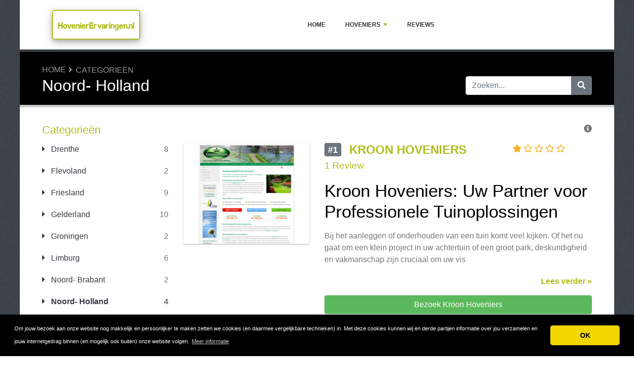

--- FILE ---
content_type: text/html; charset=UTF-8
request_url: https://www.hovenierervaringen.nl/noord-holland/
body_size: 5706
content:
<!DOCTYPE html>
	<html lang="nl">
	<head>
		<meta charset="UTF-8" />
		<meta http-equiv="X-UA-Compatible" content="IE=edge" />	
		<meta name="description" content="Noord- Holland" />
		<meta name="viewport" content="width=device-width, initial-scale=1, minimum-scale=1.0, shrink-to-fit=no" />


		<title>Noord- Holland - HovenierErvaringen.nl</title>
		
		<link rel="canonical" href="https://www.hovenierervaringen.nl/noord-holland/" />
		<link rel="icon" type="image/x-icon" href="/favicon/favicon2.ico" />

	
<!-- Bootstrap -->
<link href="/new_design/css/bootstrap.css" rel="stylesheet" />

<!-- Font Awesome -->
<link rel="stylesheet" href="/new_design/fontawesome/css/all.min.css" />

<!-- CSS files -->
<link href="/new_design/css/smartmenu.min.css" rel="stylesheet" type="text/css" />
<link href="/new_design/css/style.css?v1351769973255" rel="stylesheet" type="text/css" />

<link href="/new_design/css/flags.css" rel="stylesheet" type="text/css" />
<script async src="https://pagead2.googlesyndication.com/pagead/js/adsbygoogle.js?client=ca-pub-3176072546741479" crossorigin="anonymous" type="703fbbdc8a031cb258c447b2-text/javascript"></script>

	

<!-- Modernizer -->
<script src="/new_design/js/modernizr.min.js" type="703fbbdc8a031cb258c447b2-text/javascript"></script>

<style>:root { --main-color: #B0BF1A; --secondary-color: #5cb85c; --tertiary-color: #000000; } .btn-success {  background-color: #5cb85c; border-color: #5cb85c; } .btn-success:hover { -webkit-filter: brightness(110%); filter: brightness(110%); }   } 
</style>	



</head>
<body class="container" id="body">



<header>
		<div id="main-nav">
		<nav class="main-nav container d-lg-flex align-items-center justify-content-between">
			<input id="main-menu-state" type="checkbox" />
			<label class="main-menu-btn" for="main-menu-state"><span class="main-menu-btn-icon"></span> Toggle main menu visibility</label>
								<div class="header-logo float-left">
					<a href="/" style="font-size:18px;">
						HovenierErvaringen.nl 
					</a> 
				</div>
				
			<ul id="main-menu" class="sm sm-mint"> 	
	<li><a href="/" class="main-menu-list">Home</a></li>
		<li><a href="/list/">Hoveniers</a>
		<ul>
			
			<li><a href="/drenthe/">Drenthe</a>
			</li>
			<li><a href="/flevoland/">Flevoland</a>
			</li>
			<li><a href="/friesland/">Friesland</a>
			</li>
			<li><a href="/gelderland/">Gelderland</a>
			</li>
			<li><a href="/groningen/">Groningen</a>
			</li>
			<li><a href="/limburg/">Limburg</a>
			</li>
			<li><a href="/noord-brabant/">Noord- Brabant</a>
			</li>
			<li><a href="/noord-holland/">Noord- Holland</a>
			</li>
			<li><a href="/overijssel/">Overijssel</a>
			</li>
			<li><a href="/utrecht/">Utrecht</a>
			</li>
			<li><a href="/zuid-holland/">Zuid- Holland</a>
			</li>			
		</ul>
	</li>
		<li><a href="/reviews.php">Reviews</a></li>
					<li class="d-md-none"><a href="/search/">Zoeken</a></li>
	</ul>
		</nav>
	</div>
				<div class="d-md-none">
			<form id="searchForm_mobile" action="/search/" method="get">
				<div class="input-group">
		   		<input type="text" name="search_term_mobile" class="form-control search_term_mobile" placeholder="Zoeken..." required>
		 			<div class="input-group-append">
		  				<button class="btn btn-secondary" type="submit" aria-label="Zoeken"><i class="fa fa-search"></i></button>
		 			</div>
		  		</div>
		  		<input type="hidden" id="search_id_mobile" name="search_id_mobile" />
		  	</form>
		</div>
		
	<div class="header_h1" id="header_h1">
		<div class="container">
			
		<ul class="breadcrumb " id="breadcrumbs">
			<li><a title="Reviews, ervaringen en klachten over hovenierbedrijven" href="https://www.hovenierervaringen.nl/">Home</a></li><li><a href="https://www.hovenierervaringen.nl/directory.php" title="Categorieën">Categorieën</a></li></ul>
			<div class="row">
				<div class="col">
					<h1 id="h1">Noord- Holland</h1>
									</div>
								<div class="col-3 d-none d-md-block" id="search_desktop">
					<form id="searchForm" action="/search/" method="get">
						<div class="input-group">
				   		<input type="text" name="search_term" class="form-control search_term" placeholder="Zoeken..." required>
				 			<div class="input-group-append">
				  				<button class="btn btn-secondary" type="submit" aria-label="Zoeken"><i class="fa fa-search"></i></button>
				 			</div>
				  		</div>
				  		<input type="hidden" id="search_id" name="search_id" />
				  	</form>
			  	</div>
							</div>
		</div>
	</div>
</header>

<div class="main">
	<div class="container">	
							<div class="row">
																		<div class="col-lg-3 order-2 order-lg-1 " id="sidebar2">
													<aside class="sidebar">
									
								
																								<p class="heading-primary">Categorieën</p>
								<div class="panel-group panel-group-sm" id="menu_collapse">
									
									<div class="panel panel-default">
										<div class="panel-heading">
											<p class="panel-title"><a class="accordion-toggle text-dark " href="/drenthe/" title="Drenthe"><i class="fa fa-caret-right mr-2"></i> Drenthe <span class="float-right text-muted">8</span></a>
											</p>
										</div>
										<div id="menu_collapse_1739" class="accordion-body collapse ">
											<div class="panel-body">
											</div>
										</div>
									</div>
									<div class="panel panel-default">
										<div class="panel-heading">
											<p class="panel-title"><a class="accordion-toggle text-dark " href="/flevoland/" title="Flevoland"><i class="fa fa-caret-right mr-2"></i> Flevoland <span class="float-right text-muted">2</span></a>
											</p>
										</div>
										<div id="menu_collapse_1743" class="accordion-body collapse ">
											<div class="panel-body">
											</div>
										</div>
									</div>
									<div class="panel panel-default">
										<div class="panel-heading">
											<p class="panel-title"><a class="accordion-toggle text-dark " href="/friesland/" title="Friesland"><i class="fa fa-caret-right mr-2"></i> Friesland <span class="float-right text-muted">9</span></a>
											</p>
										</div>
										<div id="menu_collapse_1735" class="accordion-body collapse ">
											<div class="panel-body">
											</div>
										</div>
									</div>
									<div class="panel panel-default">
										<div class="panel-heading">
											<p class="panel-title"><a class="accordion-toggle text-dark " href="/gelderland/" title="Gelderland"><i class="fa fa-caret-right mr-2"></i> Gelderland <span class="float-right text-muted">10</span></a>
											</p>
										</div>
										<div id="menu_collapse_1736" class="accordion-body collapse ">
											<div class="panel-body">
											</div>
										</div>
									</div>
									<div class="panel panel-default">
										<div class="panel-heading">
											<p class="panel-title"><a class="accordion-toggle text-dark " href="/groningen/" title="Groningen"><i class="fa fa-caret-right mr-2"></i> Groningen <span class="float-right text-muted">2</span></a>
											</p>
										</div>
										<div id="menu_collapse_1742" class="accordion-body collapse ">
											<div class="panel-body">
											</div>
										</div>
									</div>
									<div class="panel panel-default">
										<div class="panel-heading">
											<p class="panel-title"><a class="accordion-toggle text-dark " href="/limburg/" title="Limburg"><i class="fa fa-caret-right mr-2"></i> Limburg <span class="float-right text-muted">6</span></a>
											</p>
										</div>
										<div id="menu_collapse_1738" class="accordion-body collapse ">
											<div class="panel-body">
											</div>
										</div>
									</div>
									<div class="panel panel-default">
										<div class="panel-heading">
											<p class="panel-title"><a class="accordion-toggle text-dark " href="/noord-brabant/" title="Noord- Brabant"><i class="fa fa-caret-right mr-2"></i> Noord- Brabant <span class="float-right text-muted">2</span></a>
											</p>
										</div>
										<div id="menu_collapse_1741" class="accordion-body collapse ">
											<div class="panel-body">
											</div>
										</div>
									</div>
									<div class="panel panel-default">
										<div class="panel-heading">
											<p class="panel-title"><a class="accordion-toggle text-dark font-weight-bold" href="/noord-holland/" title="Noord- Holland"><i class="fa fa-caret-right mr-2"></i> Noord- Holland <span class="float-right text-muted">4</span></a>
											</p>
										</div>
										<div id="menu_collapse_1740" class="accordion-body collapse show">
											<div class="panel-body">
											</div>
										</div>
									</div>
									<div class="panel panel-default">
										<div class="panel-heading">
											<p class="panel-title"><a class="accordion-toggle text-dark " href="/overijssel/" title="Overijssel"><i class="fa fa-caret-right mr-2"></i> Overijssel <span class="float-right text-muted">6</span></a>
											</p>
										</div>
										<div id="menu_collapse_1737" class="accordion-body collapse ">
											<div class="panel-body">
											</div>
										</div>
									</div>
									<div class="panel panel-default">
										<div class="panel-heading">
											<p class="panel-title"><a class="accordion-toggle text-dark " href="/utrecht/" title="Utrecht"><i class="fa fa-caret-right mr-2"></i> Utrecht <span class="float-right text-muted">13</span></a>
											</p>
										</div>
										<div id="menu_collapse_1734" class="accordion-body collapse ">
											<div class="panel-body">
											</div>
										</div>
									</div>
									<div class="panel panel-default">
										<div class="panel-heading">
											<p class="panel-title"><a class="accordion-toggle text-dark " href="/zuid-holland/" title="Zuid- Holland"><i class="fa fa-caret-right mr-2"></i> Zuid- Holland <span class="float-right text-muted">12</span></a>
											</p>
										</div>
										<div id="menu_collapse_1733" class="accordion-body collapse ">
											<div class="panel-body">
											</div>
										</div>
									</div>								</div>
								
								
																<hr class="invisible mt-5 mb-2">
								
								
								
								
																<hr class="invisible mt-5 mb-2">
								
								<p class="heading-primary">Nieuwe Hoveniers</p>
								<ul class="list-group list-group-flush">
									
									<li><a class="list-group-item list-group-item-action" href="/reviews/van-de-bosch-hoveniers/" title="Van de Bosch Hoveniers">Van de Bosch Hoveniers</a></li>
									<li><a class="list-group-item list-group-item-action" href="/reviews/hoveniersbedrijf-jos-heuts/" title="Hoveniersbedrijf Jos Heuts">Hoveniersbedrijf Jos Heuts</a></li>
									<li><a class="list-group-item list-group-item-action" href="/reviews/van-raaijen/" title="Van Raaijen">Van Raaijen</a></li>
									<li><a class="list-group-item list-group-item-action" href="/reviews/edwin-jansen/" title="Edwin Jansen">Edwin Jansen</a></li>
									<li><a class="list-group-item list-group-item-action" href="/reviews/boudewijn-hoveniers/" title="Boudewijn Hoveniers">Boudewijn Hoveniers</a></li>								</ul>
																
							</aside>
						</div>
		<div class="col-lg-9 order-1 order-lg-2" id="main_content">
		
		
				



	<div class="clearfix">
		<span class="float-right" title="De rangschikking op deze pagina is gebaseerd op verschillende criteria, waaronder begrepen, maar niet beperkt tot, consumenten ratings, populariteit, het aantal reviews en affiliate commissie."><i class="fa fa-info-circle"></i></span>
	</div> 
<section class="figure product-box row py-3 " id="figure_1" style="border-bottom: 1px solid var(--main-color);">
		<div class="col-12 col-md-12 col-lg-5 col-xl-4 mb-3">
		     		<a href="https://www.hovenierervaringen.nl/reviews/kroon-hoveniers/out.php" class="offer_13209" target="_blank" rel="noopener"><img data-src="/images/logos/2/4/6/kroon-hoveniers.png" alt="Kroon Hoveniers" style="min-width: 1px; min-height: 1px; width:100%;" class="product image lazy" height="318" width="397" /></a>
	</div>
		<div class="col-12 col-md-12 col-lg-7 col-xl-8 p0">
		<div class="text-left">
			<div class="row">
				<div class="col-12 col-md-12 col-lg-8 col-xl-8 pr-0">
					<h2 class="mb-1 site_title">
												<a href="/reviews/kroon-hoveniers/" title="Kroon Hoveniers Reviews">
																		<span class="badge badge-secondary wd-badge text-uppercase pull-left float-left mr-2 mr-md-3">#1</span>
												<strong class="active-color">Kroon Hoveniers</strong></a>
					</h2>
									</div>
				<div class="col-12 col-md-12 col-lg-4">
												<div class="rating" id="rating_div" title="Beoordeling: 1.0" style="white-space: nowrap;">
						<i class="fas fa-star" style="color:#f2b01e;"></i>
												<i class="far fa-star" style="color:#f2b01e;"></i>
						<i class="far fa-star" style="color:#f2b01e;"></i>
						<i class="far fa-star" style="color:#f2b01e;"></i>
						<i class="far fa-star" style="color:#f2b01e;"></i>
									
		</div>
						</div>
				<div class="col-12">
					<div class="content-excerpt">
						<div class="site_meta">																		<a href="/reviews/kroon-hoveniers/#Reviews" title="Kroon Hoveniers Reviews">1 Review</a>
												</div>
						<H2>Kroon Hoveniers: Uw Partner voor Professionele Tuinoplossingen</H2><P>Bij het aanleggen of onderhouden van een tuin komt veel kijken. Of het nu gaat om een klein project in uw achtertuin of een groot park, deskundigheid en vakmanschap zijn cruciaal om uw vis</P><a href="/reviews/kroon-hoveniers/" title="Kroon Hoveniers Reviews" class="float-right font-weight-bold">Lees verder &raquo;</a>					</div>
				</div>
								<div class="col-12">
					<div class="compare-btn">
												<a class="btn btn-success btn-block mb-5 mt-3 offer_13209" id="offer_13209" href="https://www.hovenierervaringen.nl/reviews/kroon-hoveniers/out.php" target="_blank" title="Bezoek Kroon Hoveniers" rel="noopener">Bezoek Kroon Hoveniers</a>
											</div>
				</div>
							</div>
		</div>
	</div>
</section>
	 
<section class="figure product-box row py-3 " id="figure_2" style="border-bottom: 1px solid var(--main-color);">
		<div class="col-12 col-md-12 col-lg-5 col-xl-4 mb-3">
		     		<a href="https://www.hovenierervaringen.nl/reviews/hoveniersbedrijf-heldergroen/out.php" class="offer_13196" target="_blank" rel="noopener"><img data-src="/images/logos/2/4/6/hoveniersbedrijf-heldergroen.png" alt="Hoveniersbedrijf Heldergroen" style="min-width: 1px; min-height: 1px; width:100%;" class="product image lazy" height="318" width="397" /></a>
	</div>
		<div class="col-12 col-md-12 col-lg-7 col-xl-8 p0">
		<div class="text-left">
			<div class="row">
				<div class="col-12 col-md-12 col-lg-8 col-xl-8 pr-0">
					<h2 class="mb-1 site_title">
												<a href="/reviews/hoveniersbedrijf-heldergroen/" title="Hoveniersbedrijf Heldergroen Reviews">
																		<span class="badge badge-secondary wd-badge text-uppercase pull-left float-left mr-2 mr-md-3">#2</span>
												<strong class="active-color">Hoveniersbedrijf Heldergroen</strong></a>
					</h2>
									</div>
				<div class="col-12 col-md-12 col-lg-4">
														</div>
				<div class="col-12">
					<div class="content-excerpt">
						<div class="site_meta">																		</div>
						<H2>De Kunst van Tuinaanleg en Onderhoud: Hoveniersbedrijf Heldergroen</H2><P>Hoveniersbedrijf Heldergroen, gevestigd in Julianadorp, is een gevestigde naam als het gaat om het creëren van prachtige tuinen. Met een scherp oog voor detail en een passie voor het </P><a href="/reviews/hoveniersbedrijf-heldergroen/" title="Hoveniersbedrijf Heldergroen Reviews" class="float-right font-weight-bold">Lees verder &raquo;</a>					</div>
				</div>
								<div class="col-12">
					<div class="compare-btn">
												<a class="btn btn-success btn-block mb-5 mt-3 offer_13196" id="offer_13196" href="https://www.hovenierervaringen.nl/reviews/hoveniersbedrijf-heldergroen/out.php" target="_blank" title="Bezoek Hoveniersbedrijf Heldergroen" rel="noopener">Bezoek Hoveniersbedrijf Heldergroen</a>
											</div>
				</div>
							</div>
		</div>
	</div>
</section>
	 
<section class="figure product-box row py-3 " id="figure_3" style="border-bottom: 1px solid var(--main-color);">
		<div class="col-12 col-md-12 col-lg-5 col-xl-4 mb-3">
		     		<a href="https://www.hovenierervaringen.nl/reviews/hoveniersbedrijf-klaas-bart/out.php" class="offer_13186" target="_blank" rel="noopener"><img data-src="/images/logos/2/4/6/hoveniersbedrijf-klaas-bart.png" alt="Hoveniersbedrijf Klaas Bart" style="min-width: 1px; min-height: 1px; width:100%;" class="product image lazy" height="318" width="397" /></a>
	</div>
		<div class="col-12 col-md-12 col-lg-7 col-xl-8 p0">
		<div class="text-left">
			<div class="row">
				<div class="col-12 col-md-12 col-lg-8 col-xl-8 pr-0">
					<h2 class="mb-1 site_title">
												<a href="/reviews/hoveniersbedrijf-klaas-bart/" title="Hoveniersbedrijf Klaas Bart Reviews">
																		<span class="badge badge-secondary wd-badge text-uppercase pull-left float-left mr-2 mr-md-3">#3</span>
												<strong class="active-color">Hoveniersbedrijf Klaas Bart</strong></a>
					</h2>
									</div>
				<div class="col-12 col-md-12 col-lg-4">
														</div>
				<div class="col-12">
					<div class="content-excerpt">
						<div class="site_meta">																		</div>
						<H2>Hoveniersbedrijf Klaas Bart: Uw Partner voor Een Groene Oase</H2><P>Bij het ontwerpen en onderhouden van tuinen komt veel kijken. Of het nu gaat om een particuliere tuin of een bedrijfsterrein, Hoveniersbedrijf Klaas Bart biedt een uitgebreide service die er</P><a href="/reviews/hoveniersbedrijf-klaas-bart/" title="Hoveniersbedrijf Klaas Bart Reviews" class="float-right font-weight-bold">Lees verder &raquo;</a>					</div>
				</div>
								<div class="col-12">
					<div class="compare-btn">
												<a class="btn btn-success btn-block mb-5 mt-3 offer_13186" id="offer_13186" href="https://www.hovenierervaringen.nl/reviews/hoveniersbedrijf-klaas-bart/out.php" target="_blank" title="Bezoek Hoveniersbedrijf Klaas Bart" rel="noopener">Bezoek Hoveniersbedrijf Klaas Bart</a>
											</div>
				</div>
							</div>
		</div>
	</div>
</section>
	 
<section class="figure product-box row py-3 " id="figure_4" style="border-bottom: 1px solid var(--main-color);">
		<div class="col-12 col-md-12 col-lg-5 col-xl-4 mb-3">
		     		<a href="https://www.hovenierervaringen.nl/reviews/neefjes-hoveniers/out.php" class="offer_13243" target="_blank" rel="noopener"><img data-src="/images/logos/2/4/6/neefjes-hoveniers.png" alt="Neefjes Hoveniers" style="min-width: 1px; min-height: 1px; width:100%;" class="product image lazy" height="318" width="397" /></a>
	</div>
		<div class="col-12 col-md-12 col-lg-7 col-xl-8 p0">
		<div class="text-left">
			<div class="row">
				<div class="col-12 col-md-12 col-lg-8 col-xl-8 pr-0">
					<h2 class="mb-1 site_title">
												<a href="/reviews/neefjes-hoveniers/" title="Neefjes Hoveniers Reviews">
																		<span class="badge badge-secondary wd-badge text-uppercase pull-left float-left mr-2 mr-md-3">#4</span>
												<strong class="active-color">Neefjes Hoveniers</strong></a>
					</h2>
									</div>
				<div class="col-12 col-md-12 col-lg-4">
														</div>
				<div class="col-12">
					<div class="content-excerpt">
						<div class="site_meta">																		</div>
						<H2>Neefjes Hoveniers: Uw Partner in Groen in West-Friesland</H2><P>Neefjes Hoveniers, gevestigd in het pittoreske West-Friesland, is een bekend hoveniersbedrijf dat al jaren toonaangevend is op het gebied van tuinontwerp, tuinaanleg en tuinonderhoud. Dit famili</P><a href="/reviews/neefjes-hoveniers/" title="Neefjes Hoveniers Reviews" class="float-right font-weight-bold">Lees verder &raquo;</a>					</div>
				</div>
								<div class="col-12">
					<div class="compare-btn">
												<a class="btn btn-success btn-block mb-5 mt-3 offer_13243" id="offer_13243" href="https://www.hovenierervaringen.nl/reviews/neefjes-hoveniers/out.php" target="_blank" title="Bezoek Neefjes Hoveniers" rel="noopener">Bezoek Neefjes Hoveniers</a>
											</div>
				</div>
							</div>
		</div>
	</div>
</section>
	

<div class="blog-posts" id="blog">
		
</div>




	</div>

	</div>
	</div>


<button onclick="if (!window.__cfRLUnblockHandlers) return false; topFunction()" id="myBtn" title="Go to top" class="d-none d-lg-block" data-cf-modified-703fbbdc8a031cb258c447b2-=""><i class="fas fa-chevron-up"></i></button>	

<footer class="footer">
	<div class="container bottom_border">
			<div class="row">
			<div class="col-sm-4 col-md col-sm-4 col-12 col">
				<div class="headin5_amrc col_white_amrc pt2">HovenierErvaringen.nl</div>
								<p>"Op HovenierErvaringen.nl lees je reviews over alle hoveniers van Nederland.Dit geeft jou in één oogopslag een overzicht van meningen, ervaringen en eventuele klachten.Deel jouw hovenier ervaringen met andere bezoekers en schrijf ook een review!</p>
			</div>
			   
			<div class="col-sm-4 col-md col-sm-4 col-12 col">
				<div class="headin5_amrc col_white_amrc pt2">Nieuwsbrief</div>
				<p>Vul uw e-mailadres in om onze nieuwsbrief te ontvangen.</p>
            <form  action="/process.php" method="POST">
               <div class="input-group">
                   <input class="form-control" placeholder="E-mailadres" name="send_email" id="send_email" required type="email" />
                   <span class="input-group-append">
                       <input type="submit" class="btn btn-primary" value="Go!" />
                   </span>
               </div>
               <input type="hidden" name="a" value="add_newsletter" />
           	</form>
			</div>
								</div>
	
		
	</div>
	<div class="container text-center">
      		<ul class="foote_bottom_ul_amrc row">
			<style>
			.foote_bottom_ul_amrc { display: flex !important; }
			</style>
			</style>
									<li class="col-md-3 col-6"><a href="/contact/">Contact</a></li>
												<li class="col-md-3 col-6"><a href="/privacy/">Privacy</a></li>
									<li class="col-md-3 col-6"><a href="/terms/">Algemene Voorwaarden</a></li>
						<li class="col-md-3 col-6"><a href="/faq/">FAQ</a></li>
				
					
		</ul>
		<p class="text-center">
			Copyright &copy; 2026 HovenierErvaringen.nl					</p>
	</div>
</footer>

	
<!-- Jquery -->
<script src="https://code.jquery.com/jquery-3.5.1.min.js" integrity="sha256-9/aliU8dGd2tb6OSsuzixeV4y/faTqgFtohetphbbj0=" crossorigin="anonymous" type="703fbbdc8a031cb258c447b2-text/javascript"></script>
<script src="https://cdnjs.cloudflare.com/ajax/libs/popper.js/1.12.9/umd/popper.min.js" integrity="sha384-ApNbgh9B+Y1QKtv3Rn7W3mgPxhU9K/ScQsAP7hUibX39j7fakFPskvXusvfa0b4Q" crossorigin="anonymous" type="703fbbdc8a031cb258c447b2-text/javascript"></script>

<!-- Bootstrap -->
<script src="https://stackpath.bootstrapcdn.com/bootstrap/4.5.2/js/bootstrap.min.js" integrity="sha384-B4gt1jrGC7Jh4AgTPSdUtOBvfO8shuf57BaghqFfPlYxofvL8/KUEfYiJOMMV+rV" crossorigin="anonymous" type="703fbbdc8a031cb258c447b2-text/javascript"></script>

<!-- SmartMenus plugin -->
<script src="/new_design/js/smartmenu.min.js" type="703fbbdc8a031cb258c447b2-text/javascript"></script>

<!-- CoolAutosuggest plugin -->
<script src="/new_design/js/coolautosuggest.min.js?v6" type="703fbbdc8a031cb258c447b2-text/javascript"></script>

<!-- Sticky plugin -->
<script src="/new_design/js/sticky.js?" type="703fbbdc8a031cb258c447b2-text/javascript"></script>
<script type="703fbbdc8a031cb258c447b2-text/javascript">
$("#sidebar").stick_in_parent({offset_top: 122});
$("#main-nav").stick_in_parent({parent: "#body"});
$('#slider-button').attr('onClick', 'slide_results(this);');
</script>



<!-- Miscellaneous javascript -->
<script src="/new_design/js/js.js?v17" defer type="703fbbdc8a031cb258c447b2-text/javascript"></script>





<link rel="stylesheet" type="text/css" href="https://cdnjs.cloudflare.com/ajax/libs/cookieconsent2/3.1.0/cookieconsent.min.css" />
<script src="https://cdnjs.cloudflare.com/ajax/libs/cookieconsent2/3.1.0/cookieconsent.min.js" type="703fbbdc8a031cb258c447b2-text/javascript"></script>
<script type="703fbbdc8a031cb258c447b2-text/javascript">
window.addEventListener("load", function(){window.cookieconsent.initialise({"palette": {"popup": {"background": "#000"},"button": {"background": "#f1d600"}},"theme": "classic","content": {"message": "Om jouw bezoek aan onze website nog makkelijk en persoonlijker te maken zetten we cookies (en daarmee vergelijkbare technieken) in. Met deze cookies kunnen wij en derde partijen informatie over jou verzamelen en jouw internetgedrag binnen (en mogelijk ook buiten) onze website volgen.","dismiss": "OK","link": "Meer informatie","href": "https://www.hovenierervaringen.nl/privacy/"}})});
</script>
	
	
<!-- Start of StatCounter Code for Default Guide -->
<script type="703fbbdc8a031cb258c447b2-text/javascript">
//<![CDATA[
var sc_project=11387565; 
var sc_invisible=1; 
var sc_security="e21c2a2c"; 
var sc_https=1; 
var scJsHost = (("https:" == document.location.protocol) ?
"https://secure." : "http://www.");
document.write("<sc"+"ript type='text/javascript' src='" +
scJsHost+
"statcounter.com/counter/counter_xhtml.js'></"+"script>");
//]]>
</script>
<noscript><div class="statcounter"><a title="web analytics"
href="http://statcounter.com/" class="statcounter"><img
class="statcounter"
src="//c.statcounter.com/11387565/0/e21c2a2c/1/" alt="web
analytics" /></a></div></noscript>
<!-- End of StatCounter Code for Default Guide -->

<script src="/cdn-cgi/scripts/7d0fa10a/cloudflare-static/rocket-loader.min.js" data-cf-settings="703fbbdc8a031cb258c447b2-|49" defer></script><script defer src="https://static.cloudflareinsights.com/beacon.min.js/vcd15cbe7772f49c399c6a5babf22c1241717689176015" integrity="sha512-ZpsOmlRQV6y907TI0dKBHq9Md29nnaEIPlkf84rnaERnq6zvWvPUqr2ft8M1aS28oN72PdrCzSjY4U6VaAw1EQ==" data-cf-beacon='{"version":"2024.11.0","token":"c9486b01c80742ae8819158500ee06e6","r":1,"server_timing":{"name":{"cfCacheStatus":true,"cfEdge":true,"cfExtPri":true,"cfL4":true,"cfOrigin":true,"cfSpeedBrain":true},"location_startswith":null}}' crossorigin="anonymous"></script>
</body>
</html>



--- FILE ---
content_type: text/html; charset=utf-8
request_url: https://www.google.com/recaptcha/api2/aframe
body_size: 267
content:
<!DOCTYPE HTML><html><head><meta http-equiv="content-type" content="text/html; charset=UTF-8"></head><body><script nonce="B1dQGsdQPtcFzhAyFw3Arw">/** Anti-fraud and anti-abuse applications only. See google.com/recaptcha */ try{var clients={'sodar':'https://pagead2.googlesyndication.com/pagead/sodar?'};window.addEventListener("message",function(a){try{if(a.source===window.parent){var b=JSON.parse(a.data);var c=clients[b['id']];if(c){var d=document.createElement('img');d.src=c+b['params']+'&rc='+(localStorage.getItem("rc::a")?sessionStorage.getItem("rc::b"):"");window.document.body.appendChild(d);sessionStorage.setItem("rc::e",parseInt(sessionStorage.getItem("rc::e")||0)+1);localStorage.setItem("rc::h",'1769973259378');}}}catch(b){}});window.parent.postMessage("_grecaptcha_ready", "*");}catch(b){}</script></body></html>